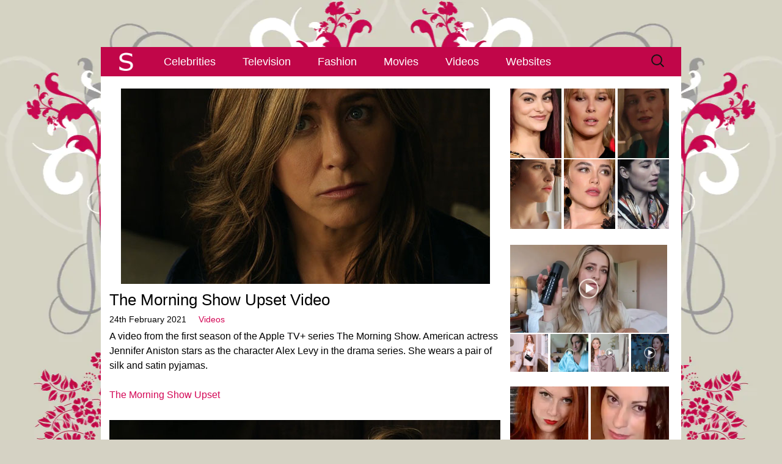

--- FILE ---
content_type: text/html; charset=UTF-8
request_url: https://www.satiny.org/the-morning-show-upset-video/
body_size: 7605
content:
<!DOCTYPE html><html lang=en-GB><head><meta charset="UTF-8"><meta name="viewport" content="width=device-width, initial-scale=1.0"><title>The Morning Show Upset Video - Satiny.org</title><link rel=profile href=http://gmpg.org/xfn/11><meta name='robots' content='index, follow, max-image-preview:large, max-snippet:-1, max-video-preview:-1'><meta name="description" content="A video of actress Jennifer Aniston from the first season of The Morning Show. Jennifer wears a pair of satin pyjamas in the Apple TV+ show."><link rel=canonical href=https://www.satiny.org/the-morning-show-upset-video/ ><meta property="og:locale" content="en_GB"><meta property="og:type" content="article"><meta property="og:title" content="The Morning Show Upset Video - Satiny.org"><meta property="og:description" content="A video of actress Jennifer Aniston from the first season of The Morning Show. Jennifer wears a pair of satin pyjamas in the Apple TV+ show."><meta property="og:url" content="https://www.satiny.org/the-morning-show-upset-video/"><meta property="og:site_name" content="Satiny.org"><meta property="article:published_time" content="2021-02-24T00:00:42+00:00"><meta property="og:image" content="https://www.satiny.org/media/2021/02/The-Morning-Show-Upset.jpg"><meta property="og:image:width" content="604"><meta property="og:image:height" content="320"><meta property="og:image:type" content="image/jpeg"><meta name="author" content="Satiny"><meta name="twitter:card" content="summary_large_image"><meta name="twitter:creator" content="@Satiny Admin"> <script type=application/ld+json class=yoast-schema-graph>{"@context":"https://schema.org","@graph":[{"@type":"Article","@id":"https://www.satiny.org/the-morning-show-upset-video/#article","isPartOf":{"@id":"https://www.satiny.org/the-morning-show-upset-video/"},"author":{"name":"Satiny","@id":"https://www.satiny.org/#/schema/person/f0f4eaa17083d44ab5c43eebd6e06ac4"},"headline":"The Morning Show Upset Video","datePublished":"2021-02-24T00:00:42+00:00","mainEntityOfPage":{"@id":"https://www.satiny.org/the-morning-show-upset-video/"},"wordCount":46,"image":{"@id":"https://www.satiny.org/the-morning-show-upset-video/#primaryimage"},"thumbnailUrl":"https://www.satiny.org/media/2021/02/The-Morning-Show-Upset.jpg","articleSection":["Videos"],"inLanguage":"en-GB"},{"@type":"WebPage","@id":"https://www.satiny.org/the-morning-show-upset-video/","url":"https://www.satiny.org/the-morning-show-upset-video/","name":"The Morning Show Upset Video - Satiny.org","isPartOf":{"@id":"https://www.satiny.org/#website"},"primaryImageOfPage":{"@id":"https://www.satiny.org/the-morning-show-upset-video/#primaryimage"},"image":{"@id":"https://www.satiny.org/the-morning-show-upset-video/#primaryimage"},"thumbnailUrl":"https://www.satiny.org/media/2021/02/The-Morning-Show-Upset.jpg","datePublished":"2021-02-24T00:00:42+00:00","author":{"@id":"https://www.satiny.org/#/schema/person/f0f4eaa17083d44ab5c43eebd6e06ac4"},"description":"A video of actress Jennifer Aniston from the first season of The Morning Show. Jennifer wears a pair of satin pyjamas in the Apple TV+ show.","breadcrumb":{"@id":"https://www.satiny.org/the-morning-show-upset-video/#breadcrumb"},"inLanguage":"en-GB","potentialAction":[{"@type":"ReadAction","target":["https://www.satiny.org/the-morning-show-upset-video/"]}]},{"@type":"ImageObject","inLanguage":"en-GB","@id":"https://www.satiny.org/the-morning-show-upset-video/#primaryimage","url":"https://www.satiny.org/media/2021/02/The-Morning-Show-Upset.jpg","contentUrl":"https://www.satiny.org/media/2021/02/The-Morning-Show-Upset.jpg","width":604,"height":320,"caption":"The Morning Show Upset"},{"@type":"BreadcrumbList","@id":"https://www.satiny.org/the-morning-show-upset-video/#breadcrumb","itemListElement":[{"@type":"ListItem","position":1,"name":"Home","item":"https://www.satiny.org/"},{"@type":"ListItem","position":2,"name":"The Morning Show Upset Video"}]},{"@type":"WebSite","@id":"https://www.satiny.org/#website","url":"https://www.satiny.org/","name":"Satiny.org","description":"Breathtaking satin","potentialAction":[{"@type":"SearchAction","target":{"@type":"EntryPoint","urlTemplate":"https://www.satiny.org/?s={search_term_string}"},"query-input":{"@type":"PropertyValueSpecification","valueRequired":true,"valueName":"search_term_string"}}],"inLanguage":"en-GB"},{"@type":"Person","@id":"https://www.satiny.org/#/schema/person/f0f4eaa17083d44ab5c43eebd6e06ac4","name":"Satiny","image":{"@type":"ImageObject","inLanguage":"en-GB","@id":"https://www.satiny.org/#/schema/person/image/","url":"https://secure.gravatar.com/avatar/2bb4ae727b9f2b4685b9806f7b97f36bd1af1c2ef456fe6cb7614d1d0dcbc16e?s=96&d=mm&r=g","contentUrl":"https://secure.gravatar.com/avatar/2bb4ae727b9f2b4685b9806f7b97f36bd1af1c2ef456fe6cb7614d1d0dcbc16e?s=96&d=mm&r=g","caption":"Satiny"},"sameAs":["https://x.com/Satiny Admin"]}]}</script> <link rel=alternate type=application/rss+xml title="Satiny.org &raquo; Feed" href=https://www.satiny.org/feed/ ><style id=wp-img-auto-sizes-contain-inline-css>img:is([sizes=auto i],[sizes^="auto," i]){contain-intrinsic-size:3000px 1500px}</style><link rel=stylesheet href=https://www.satiny.org/wp-content/cache/minify/e98e8.css media=all> <script id=jetpack_related-posts-js-extra>var related_posts_js_options={"post_heading":"h4"};</script> <script src=https://www.satiny.org/wp-content/cache/minify/48a59.js defer></script> <link rel=https://api.w.org/ href=https://www.satiny.org/wp-json/ ><link rel=alternate title=JSON type=application/json href=https://www.satiny.org/wp-json/wp/v2/posts/56427><link rel=icon href=https://www.satiny.org/media/2016/09/cropped-Satiny-Site-Icon-1-32x32.png sizes=32x32><link rel=icon href=https://www.satiny.org/media/2016/09/cropped-Satiny-Site-Icon-1-192x192.png sizes=192x192><link rel=apple-touch-icon href=https://www.satiny.org/media/2016/09/cropped-Satiny-Site-Icon-1-180x180.png><meta name="msapplication-TileImage" content="https://www.satiny.org/media/2016/09/cropped-Satiny-Site-Icon-1-270x270.png"><style id=global-styles-inline-css>/*<![CDATA[*/:root{--wp--preset--aspect-ratio--square:1;--wp--preset--aspect-ratio--4-3:4/3;--wp--preset--aspect-ratio--3-4:3/4;--wp--preset--aspect-ratio--3-2:3/2;--wp--preset--aspect-ratio--2-3:2/3;--wp--preset--aspect-ratio--16-9:16/9;--wp--preset--aspect-ratio--9-16:9/16;--wp--preset--color--black:#000;--wp--preset--color--cyan-bluish-gray:#abb8c3;--wp--preset--color--white:#fff;--wp--preset--color--pale-pink:#f78da7;--wp--preset--color--vivid-red:#cf2e2e;--wp--preset--color--luminous-vivid-orange:#ff6900;--wp--preset--color--luminous-vivid-amber:#fcb900;--wp--preset--color--light-green-cyan:#7bdcb5;--wp--preset--color--vivid-green-cyan:#00d084;--wp--preset--color--pale-cyan-blue:#8ed1fc;--wp--preset--color--vivid-cyan-blue:#0693e3;--wp--preset--color--vivid-purple:#9b51e0;--wp--preset--gradient--vivid-cyan-blue-to-vivid-purple:linear-gradient(135deg,rgb(6,147,227) 0%,rgb(155,81,224) 100%);--wp--preset--gradient--light-green-cyan-to-vivid-green-cyan:linear-gradient(135deg,rgb(122,220,180) 0%,rgb(0,208,130) 100%);--wp--preset--gradient--luminous-vivid-amber-to-luminous-vivid-orange:linear-gradient(135deg,rgb(252,185,0) 0%,rgb(255,105,0) 100%);--wp--preset--gradient--luminous-vivid-orange-to-vivid-red:linear-gradient(135deg,rgb(255,105,0) 0%,rgb(207,46,46) 100%);--wp--preset--gradient--very-light-gray-to-cyan-bluish-gray:linear-gradient(135deg,rgb(238,238,238) 0%,rgb(169,184,195) 100%);--wp--preset--gradient--cool-to-warm-spectrum:linear-gradient(135deg,rgb(74,234,220) 0%,rgb(151,120,209) 20%,rgb(207,42,186) 40%,rgb(238,44,130) 60%,rgb(251,105,98) 80%,rgb(254,248,76) 100%);--wp--preset--gradient--blush-light-purple:linear-gradient(135deg,rgb(255,206,236) 0%,rgb(152,150,240) 100%);--wp--preset--gradient--blush-bordeaux:linear-gradient(135deg,rgb(254,205,165) 0%,rgb(254,45,45) 50%,rgb(107,0,62) 100%);--wp--preset--gradient--luminous-dusk:linear-gradient(135deg,rgb(255,203,112) 0%,rgb(199,81,192) 50%,rgb(65,88,208) 100%);--wp--preset--gradient--pale-ocean:linear-gradient(135deg,rgb(255,245,203) 0%,rgb(182,227,212) 50%,rgb(51,167,181) 100%);--wp--preset--gradient--electric-grass:linear-gradient(135deg,rgb(202,248,128) 0%,rgb(113,206,126) 100%);--wp--preset--gradient--midnight:linear-gradient(135deg,rgb(2,3,129) 0%,rgb(40,116,252) 100%);--wp--preset--font-size--small:13px;--wp--preset--font-size--medium:20px;--wp--preset--font-size--large:36px;--wp--preset--font-size--x-large:42px;--wp--preset--spacing--20:0.44rem;--wp--preset--spacing--30:0.67rem;--wp--preset--spacing--40:1rem;--wp--preset--spacing--50:1.5rem;--wp--preset--spacing--60:2.25rem;--wp--preset--spacing--70:3.38rem;--wp--preset--spacing--80:5.06rem;--wp--preset--shadow--natural:6px 6px 9px rgba(0, 0, 0, 0.2);--wp--preset--shadow--deep:12px 12px 50px rgba(0, 0, 0, 0.4);--wp--preset--shadow--sharp:6px 6px 0px rgba(0, 0, 0, 0.2);--wp--preset--shadow--outlined:6px 6px 0px -3px rgb(255, 255, 255), 6px 6px rgb(0, 0, 0);--wp--preset--shadow--crisp:6px 6px 0px rgb(0, 0, 0)}:where(.is-layout-flex){gap:0.5em}:where(.is-layout-grid){gap:0.5em}body .is-layout-flex{display:flex}.is-layout-flex{flex-wrap:wrap;align-items:center}.is-layout-flex>:is(*,div){margin:0}body .is-layout-grid{display:grid}.is-layout-grid>:is(*,div){margin:0}:where(.wp-block-columns.is-layout-flex){gap:2em}:where(.wp-block-columns.is-layout-grid){gap:2em}:where(.wp-block-post-template.is-layout-flex){gap:1.25em}:where(.wp-block-post-template.is-layout-grid){gap:1.25em}.has-black-color{color:var(--wp--preset--color--black) !important}.has-cyan-bluish-gray-color{color:var(--wp--preset--color--cyan-bluish-gray) !important}.has-white-color{color:var(--wp--preset--color--white) !important}.has-pale-pink-color{color:var(--wp--preset--color--pale-pink) !important}.has-vivid-red-color{color:var(--wp--preset--color--vivid-red) !important}.has-luminous-vivid-orange-color{color:var(--wp--preset--color--luminous-vivid-orange) !important}.has-luminous-vivid-amber-color{color:var(--wp--preset--color--luminous-vivid-amber) !important}.has-light-green-cyan-color{color:var(--wp--preset--color--light-green-cyan) !important}.has-vivid-green-cyan-color{color:var(--wp--preset--color--vivid-green-cyan) !important}.has-pale-cyan-blue-color{color:var(--wp--preset--color--pale-cyan-blue) !important}.has-vivid-cyan-blue-color{color:var(--wp--preset--color--vivid-cyan-blue) !important}.has-vivid-purple-color{color:var(--wp--preset--color--vivid-purple) !important}.has-black-background-color{background-color:var(--wp--preset--color--black) !important}.has-cyan-bluish-gray-background-color{background-color:var(--wp--preset--color--cyan-bluish-gray) !important}.has-white-background-color{background-color:var(--wp--preset--color--white) !important}.has-pale-pink-background-color{background-color:var(--wp--preset--color--pale-pink) !important}.has-vivid-red-background-color{background-color:var(--wp--preset--color--vivid-red) !important}.has-luminous-vivid-orange-background-color{background-color:var(--wp--preset--color--luminous-vivid-orange) !important}.has-luminous-vivid-amber-background-color{background-color:var(--wp--preset--color--luminous-vivid-amber) !important}.has-light-green-cyan-background-color{background-color:var(--wp--preset--color--light-green-cyan) !important}.has-vivid-green-cyan-background-color{background-color:var(--wp--preset--color--vivid-green-cyan) !important}.has-pale-cyan-blue-background-color{background-color:var(--wp--preset--color--pale-cyan-blue) !important}.has-vivid-cyan-blue-background-color{background-color:var(--wp--preset--color--vivid-cyan-blue) !important}.has-vivid-purple-background-color{background-color:var(--wp--preset--color--vivid-purple) !important}.has-black-border-color{border-color:var(--wp--preset--color--black) !important}.has-cyan-bluish-gray-border-color{border-color:var(--wp--preset--color--cyan-bluish-gray) !important}.has-white-border-color{border-color:var(--wp--preset--color--white) !important}.has-pale-pink-border-color{border-color:var(--wp--preset--color--pale-pink) !important}.has-vivid-red-border-color{border-color:var(--wp--preset--color--vivid-red) !important}.has-luminous-vivid-orange-border-color{border-color:var(--wp--preset--color--luminous-vivid-orange) !important}.has-luminous-vivid-amber-border-color{border-color:var(--wp--preset--color--luminous-vivid-amber) !important}.has-light-green-cyan-border-color{border-color:var(--wp--preset--color--light-green-cyan) !important}.has-vivid-green-cyan-border-color{border-color:var(--wp--preset--color--vivid-green-cyan) !important}.has-pale-cyan-blue-border-color{border-color:var(--wp--preset--color--pale-cyan-blue) !important}.has-vivid-cyan-blue-border-color{border-color:var(--wp--preset--color--vivid-cyan-blue) !important}.has-vivid-purple-border-color{border-color:var(--wp--preset--color--vivid-purple) !important}.has-vivid-cyan-blue-to-vivid-purple-gradient-background{background:var(--wp--preset--gradient--vivid-cyan-blue-to-vivid-purple) !important}.has-light-green-cyan-to-vivid-green-cyan-gradient-background{background:var(--wp--preset--gradient--light-green-cyan-to-vivid-green-cyan) !important}.has-luminous-vivid-amber-to-luminous-vivid-orange-gradient-background{background:var(--wp--preset--gradient--luminous-vivid-amber-to-luminous-vivid-orange) !important}.has-luminous-vivid-orange-to-vivid-red-gradient-background{background:var(--wp--preset--gradient--luminous-vivid-orange-to-vivid-red) !important}.has-very-light-gray-to-cyan-bluish-gray-gradient-background{background:var(--wp--preset--gradient--very-light-gray-to-cyan-bluish-gray) !important}.has-cool-to-warm-spectrum-gradient-background{background:var(--wp--preset--gradient--cool-to-warm-spectrum) !important}.has-blush-light-purple-gradient-background{background:var(--wp--preset--gradient--blush-light-purple) !important}.has-blush-bordeaux-gradient-background{background:var(--wp--preset--gradient--blush-bordeaux) !important}.has-luminous-dusk-gradient-background{background:var(--wp--preset--gradient--luminous-dusk) !important}.has-pale-ocean-gradient-background{background:var(--wp--preset--gradient--pale-ocean) !important}.has-electric-grass-gradient-background{background:var(--wp--preset--gradient--electric-grass) !important}.has-midnight-gradient-background{background:var(--wp--preset--gradient--midnight) !important}.has-small-font-size{font-size:var(--wp--preset--font-size--small) !important}.has-medium-font-size{font-size:var(--wp--preset--font-size--medium) !important}.has-large-font-size{font-size:var(--wp--preset--font-size--large) !important}.has-x-large-font-size{font-size:var(--wp--preset--font-size--x-large) !important}/*]]>*/</style></head><body class="wp-singular post-template-default single single-post postid-56427 single-format-standard wp-theme-Satiny single-author sidebar"><div class=Top></div><div id=page class="hfeed site"><header id=masthead class=site-header><div id=navbar class=navbar><nav id=site-navigation class="navigation main-navigation"> <a href=https://www.satiny.org/ title=Satiny><img src=https://www.satiny.org/wp-content/themes/Satiny/images/SatinyNav.png class=SatinyNavigation alt=Satiny.org width=83 height=46></a><h3 class="menu-toggle"><div></div><div></div><div></div></h3> <a class="screen-reader-text skip-link" href=#content title="Skip to content">Skip to content</a><div class=menu-satiny-menu-container><ul id=menu-satiny-menu class=nav-menu><li id=menu-item-13 class="menu-item menu-item-type-post_type menu-item-object-page menu-item-13"><a href=https://www.satiny.org/celebrities/ >Celebrities</a></li> <li id=menu-item-31 class="menu-item menu-item-type-post_type menu-item-object-page menu-item-31"><a href=https://www.satiny.org/television/ >Television</a></li> <li id=menu-item-14 class="menu-item menu-item-type-post_type menu-item-object-page menu-item-14"><a href=https://www.satiny.org/fashion/ >Fashion</a></li> <li id=menu-item-30 class="menu-item menu-item-type-post_type menu-item-object-page menu-item-30"><a href=https://www.satiny.org/movies/ >Movies</a></li> <li id=menu-item-29 class="menu-item menu-item-type-post_type menu-item-object-page menu-item-29"><a href=https://www.satiny.org/videos/ >Videos</a></li> <li id=menu-item-28 class="menu-item menu-item-type-post_type menu-item-object-page menu-item-28"><a href=https://www.satiny.org/websites/ >Websites</a></li></ul></div><form role=search method=get class=search-form action=https://www.satiny.org/ > <label> <span class=screen-reader-text>Search for:</span> <input type=search class=search-field placeholder="Search &hellip;" value name=s> </label> <input type=submit class=search-submit value=Search></form></nav></div></header><div id=main class=site-main><div id=primary class=content-area><div id=content class=site-content role=main><article id=post-56427 class="post-56427 post type-post status-publish format-standard has-post-thumbnail hentry category-videos"><header class=entry-header><div class=entry-thumbnail> <img width=604 height=320 src=https://www.satiny.org/media/2021/02/The-Morning-Show-Upset.jpg class="attachment-post-thumbnail size-post-thumbnail wp-post-image" alt="The Morning Show Upset" decoding=async fetchpriority=high srcset="https://www.satiny.org/media/2021/02/The-Morning-Show-Upset.jpg 604w, https://www.satiny.org/media/2021/02/The-Morning-Show-Upset-318x168.jpg 318w" sizes="(max-width: 604px) 100vw, 604px"></div><h1 class="entry-title">The Morning Show Upset Video</h1><div class=entry-meta> <span class=date><time class=entry-date datetime=2021-02-24T00:00:42+00:00>24th February 2021</time></span><span class=categories-links><a href=https://www.satiny.org/category/videos/ rel="category tag">Videos</a></span><span class="author vcard"><a class="url fn n" href=https://www.satiny.org/author/satiny/ title="View all posts by Satiny" rel=author>Satiny</a></span></div></header><div class=entry-content><p>A video from the first season of the Apple TV+ series The Morning Show. American actress Jennifer Aniston stars as the character Alex Levy in the drama series. She wears a pair of silk and satin pyjamas.</p><p><a href=https://www.satiny.org/videos/the-morning-show/upset/ >The Morning Show Upset</a></p><p><a href=https://www.satiny.org/videos/the-morning-show/upset/ ><img decoding=async class="alignnone size-full wp-image-56426" src=https://www.satiny.org/media/2021/02/The-Morning-Show-Upset-main.jpg alt="The Morning Show Upset main" width=640 height=360 srcset="https://www.satiny.org/media/2021/02/The-Morning-Show-Upset-main.jpg 640w, https://www.satiny.org/media/2021/02/The-Morning-Show-Upset-main-318x179.jpg 318w" sizes="(max-width: 640px) 100vw, 640px"></a></p><div id=jp-relatedposts class=jp-relatedposts ><h3 class="jp-relatedposts-headline"></h3></div></div><footer class=entry-meta></footer></article><nav class="navigation post-navigation" role=navigation><h1 class="screen-reader-text">Post navigation</h1><div class=nav-links><a href=https://www.satiny.org/chilling-adventures-of-sabrina-the-uninvited-screencaps/ rel=prev><span class=meta-nav>&larr;</span> Chilling Adventures Of Sabrina The Uninvited Screencaps</a>		<a href=https://www.satiny.org/lovesatin-january-2021-updates/ rel=next>LoveSatin January 2021 Updates <span class=meta-nav>&rarr;</span></a></div></nav><div id=comments class=comments-area></div><div class=SatinyTopLink><a href=#top>^</a></div></div></div><div id=tertiary class=sidebar-container role=complementary><div class=sidebar-inner><div class=widget-area><aside id=custom_html-2 class="widget_text widget widget_custom_html"><div class="textwidget custom-html-widget"><p><a href=https://www.satiny.org/celebrities/camila-mendes/it-welcome-to-derry-premiere-1/ ><img class=SatinySide src=https://www.satiny.org/media/2025/10/Camila-Mendes-IT-Welcome-To-Derry-Premiere-side.webp alt="Camila Mendes smiles and looks into the camera. She is seen with red streaks through her straightened and loose black hair. Camila wears a black dress with flat foundation, mascara and a dark lipstick." width=84 height=114></a> <a href=https://www.satiny.org/celebrities/millie-bobby-brown/stranger-things-season-4-premiere-1/ ><img class=SatinySide src=https://www.satiny.org/media/2022/05/Millie-Bobby-Brown-Stranger-Things-Season-4-Premiere-side.webp alt="Millie Bobby Brown is seen in front of a pastel red wall. She appears with long blonde hair and bangs. Millie wears a matt foundation with blush, pink lipstick and a pair of hanging gemstone earrings." width=84 height=114></a> <a href=https://www.satiny.org/television/joan/episode-two-1/ ><img class=SatinySide src=https://www.satiny.org/media/2025/01/Joan-Episode-Two-side.webp alt="Sophie Turner glances to one side. She has her blonde hair cut short. Sophie wears a shiny green pyjama top as she sits in a bedroom cast in a yellow lamplight." width=84 height=114></a> <a href=https://www.satiny.org/movies/cheerful-weather-for-the-wedding/stills/ ><img class=SatinySide src=https://www.satiny.org/media/2022/09/Cheerful-Weather-For-The-Wedding-Stills-side.webp alt="Felicity Jones has her light brown hair cut short and styled in tight curls. She looks out a large white wooden frame window. Felicity is seen in a light pink lipstick and a white structured dress." width=84 height=114></a> <a href=https://www.satiny.org/celebrities/florence-pugh/we-live-in-time-screening-1/ ><img class=SatinySide src=https://www.satiny.org/media/2025/01/Florence-Pugh-We-Live-In-Time-Screening-side.webp alt="Florence Pugh looks to one side with her lips slightly pursed. She wears her blonde hair cut short. Florence is seen in a black lace dress, a matt lipstick and hanging black earrings." width=84 height=114></a> <a href=https://www.satiny.org/television/gotham/queen-takes-knight-1/ ><img class=SatinySide src=https://www.satiny.org/media/2018/09/Gotham-Queen-Takes-Knight-side.webp alt="Crystal Reed is seen from the side. She stands outdoors in a leafy garden. Crystal wears a silk scarf with a gold trench coat. Her black hair is down and tucked behind her ears. She is seen in a dark pink lipstick and black mascara." height=114 width=84></a></p><p><a href=https://www.satiny.org/videos/fleur-de-force/overly-shiny/ ><img class=SatinyVideosMainSide src=https://www.satiny.org/media/2023/07/Fleur-De-Force-Overly-Shiny-main.webp alt="Fleur Bell holds up a Milk Makeup setting spray during a favourites video. She sits in her dusty pink and grey bedroom at home. Fleur has her blonde hair down and in soft waves. She wears a dark gold shirt with pink lipstick and mascara." width=257 height=145></a> <a href=https://www.satiny.org/videos/inthefrow/christmas-present/ ><img class=SatinyVideosSide src=https://www.satiny.org/media/2024/12/Inthefrow-Christmas-Present-main-157x157.jpg alt="Victoria Magrath stands next to a window an a large metal radiator in a bedroom at home. She wears a sleeveless silver dress and holds a black leather and silver stud handbag." width=62 height=62></a> <a href=https://www.satiny.org/videos/ijustine/maid-of-honor/ ><img class=SatinyVideosSide src=https://www.satiny.org/media/2016/05/iJustine-Maid-Of-Honor-main-157x157.jpg alt="iJustine stands in a white wall dressing area with large windows and wooden furniture. She is a little out of focus as she looks into the camera. Justine has her thick blonde hair loose and in gentle waves. She wears a light green dressing gown with matt foundation and a pink lipstick." width=62 height=62></a> <a href=https://www.satiny.org/videos/laura-blair/probably-satin/ ><img class=SatinyVideosSide src=https://www.satiny.org/media/2025/10/Laura-Blair-Probably-Satin-main-157x157.jpg alt="A split screen view of Laura Blair. Laura is seen in a pink floral dressing gown holding a maroon outfit on a hanger. Her hair is loose and in gentle waves. Laura wears a glossy pink lipstick with pink eye shadow and black mascara. The cutaway shows her wearing the halter top and trousers maroon ensemble. She captures the look in an iPhone in a purple case." width=62 height=62></a> <a href=https://www.satiny.org/videos/confidence-queen/utopia/ ><img class=SatinyVideosSide src=https://www.satiny.org/media/2025/10/Confidence-Queen-Utopia-main-157x157.jpg alt="Park Min-young looks forwards with a serious expression. She wears a light gold dressing gown with a gold and white lace nightdress. Park Min-young is seen in a dark room on a high back black chair. She sits in front of black and gold metal piece chess board with a large investigation board to one side." width=62 height=62></a></p></div></aside><aside id=custom_html-5 class="widget_text widget widget_custom_html"><div class="textwidget custom-html-widget"><a href=https://www.satiny.org/websites/my-satin/ ><img class=SatinySide src=https://www.satiny.org/media/2025/04/MySatin-December-2023-page.webp alt="Ruby wears a black pleated satin dress and red silk gloves as she models for MySatin.com." width=128 height=128></a> <a href=https://www.satiny.org/websites/vanaweb/ ><img class=SatinySide src=https://www.satiny.org/media/2017/03/Vanaweb-February-2017-page.webp alt="Vana is seen in front of a light wood closet in her filming bedroom. She wears her thin black hair straight and loose. Vana is seen in a strappy top, black eyeliner and a pink gloss lipstick." width=128 height=128></a> <a href=https://www.satiny.org/websites/only-silk-and-satin/ ><img class=SatinySide src=https://www.satiny.org/media/2025/04/Only-Silk-And-Satin-Serenity-Corset-Top-page.webp alt="Serenity has her blonde hair loose around her shoulders. She is seen in front of a sage green wall that features a dark gold tree mural. Serenity wears a plumping pink gloss lipstick with black eyeliner and black lashes. She has a thin silver chain necklace for jewellery." width=128 height=128></a> <a href=https://www.satiny.org/websites/satin-silk-fun/ ><img class=SatinySide src=https://www.satiny.org/media/2025/04/Satin-Silk-Fun-September-2019-page.webp alt="Poppy looks at herself in a large mirror. She wears a baby blue satin nightdress with her blonde hair curled and down around her shoulders." width=128 height=128></a> <a href=https://www.satiny.org/websites/satin-play/ ><img class=SatinySide src=https://www.satiny.org/media/2023/09/SatinPlay-April-2018-page.webp alt="Kayla Louise has her black hair down and in waves. She models in front of a dark pastel blue wall. Kayla stars in a glossy red lipstick, purple eye shadow and black mascara." width=128 height=128></a> <a href=https://www.satiny.org/websites/sexy-satin-silk-fun/ ><img class=SatinySide src=https://www.satiny.org/media/2025/04/Sexy-Satin-Silk-Fun-March-2020-page.webp alt="Lana Harding bites a plumped red lip. Her hair is lightly curled and loose. She wears navy satin off the shoulder and is leaning against a silver satin sheet." width=128 height=128></a></div></aside><aside id=custom_html-3 class="widget_text widget widget_custom_html"><div class="textwidget custom-html-widget"><div class=SatinyWidgetSpacer><a href=https://www.satiny.org/websites/satin-silk-fun/march-2016-1/ ><img class=SatinyWebsitesSide src=https://www.satiny.org/media/2016/04/Satin-Silk-Fun-March-2016-side.webp alt="Kara Carter holds a bright blue satin sheet in front of her face. She wears her red hair loose and curled with a dark pink lipstick. Kara models in a red and cream bedroom." width=127 height=166></a> <a href=https://www.satiny.org/websites/my-satin/february-2023/ ><img class=SatinyWebsitesSide src=https://www.satiny.org/media/2023/02/MySatin-February-2023-side.webp alt="Ruby embraces Sapphire during a MySatin photoshoot. Ruby wears a red silk blouse with her hair loose and tousled. Sapphire is seen in a light gold satin top." width=127 height=166></a> <a href=https://www.satiny.org/websites/only-silk-and-satin/february-2024-1/ ><img class=SatinyWebsitesSide src=https://www.satiny.org/media/2024/02/Only-Silk-And-Satin-February-2024-side.webp alt="Lauren Louise is seen with her light brown hair straightened and loose. She wears a large dreamcatcher necklace. Lauren is seen in matt foundation, a glossy dark pink lipstick and smokey eye shadow." width=127 height=166></a> <a href=https://www.satiny.org/websites/sexy-satin-silk-fun/august-2019-1/ ><img class=SatinyWebsitesSide src=https://www.satiny.org/media/2021/12/Sexy-Satin-Silk-Fun-side.webp alt="Chloe Toy lifts up the white satin chemise she is wearing so it touches her face seductively. She appears on a red satin covered sofa." width=127 height=166></a></div></div></aside></div></div></div></div><footer id=colophon class=site-footer><div id=secondary class=sidebar-container role=complementary><div class=widget-area><aside id=text-6 class="widget widget_text"><div class=textwidget><p><span class=SatinyFooterS><a href=https://www.satiny.org/ >S</a></span></p></div></aside></div></div></footer></div> <script type=speculationrules>{"prefetch":[{"source":"document","where":{"and":[{"href_matches":"/*"},{"not":{"href_matches":["/wp-*.php","/wp-admin/*","/media/*","/wp-content/*","/wp-content/plugins/*","/wp-content/themes/Satiny/*","/*\\?(.+)"]}},{"not":{"selector_matches":"a[rel~=\"nofollow\"]"}},{"not":{"selector_matches":".no-prefetch, .no-prefetch a"}}]},"eagerness":"conservative"}]}</script> <script src=https://www.satiny.org/wp-content/cache/minify/3aa57.js defer></script> </body></html>